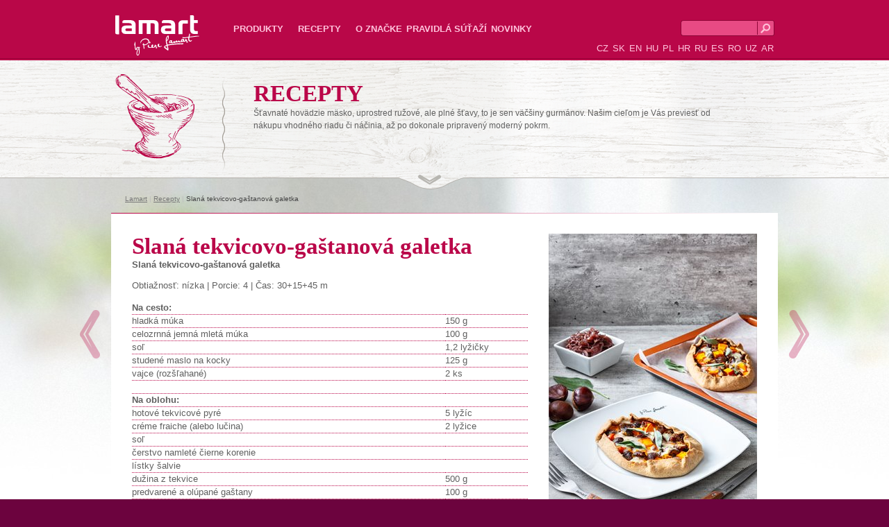

--- FILE ---
content_type: text/html; charset=utf-8
request_url: https://www.lamart.sk/slana-tekvicovo-gastanova-galetka
body_size: 15674
content:
<!DOCTYPE html PUBLIC "-//W3C//DTD XHTML 1.0 Strict//EN" "http://www.w3.org/TR/xhtml1/DTD/xhtml1-strict.dtd">
<html xmlns="http://www.w3.org/1999/xhtml" >
<head id="head"><title>
	Recepty | Lamart
</title><meta name="description" content="Recepty Lamart - Šťavnaté hovězí masíčko, uprostřed růžové, ale plné šťávy, to je sen většiny gurmánů. Našim cílem je Vás provést od nákupu vhodného nádobí či náčiní, až po dokonale připravený moderní pokrm." /> 
<meta http-equiv="content-type" content="text/html; charset=UTF-8" /> 
<meta http-equiv="pragma" content="no-cache" /> 
<meta http-equiv="content-style-type" content="text/css" /> 
<meta http-equiv="content-script-type" content="text/javascript" /> 
<meta name="keywords" content="Lamart, recepty, polávka, ragú, pečené kuře, nejlepší recepty" /> 
<link href="/CMSPages/GetResource.ashx?stylesheetname=Lamart" type="text/css" rel="stylesheet"/> 
<!-- Google Tag Manager -->
<script>(function(w,d,s,l,i){w[l]=w[l]||[];w[l].push({'gtm.start':
new Date().getTime(),event:'gtm.js'});var f=d.getElementsByTagName(s)[0],
j=d.createElement(s),dl=l!='dataLayer'?'&l='+l:'';j.async=true;j.src=
'https://www.googletagmanager.com/gtm.js?id='+i+dl;f.parentNode.insertBefore(j,f);
})(window,document,'script','dataLayer','GTM-5T3VXV9');</script>
<!-- End Google Tag Manager -->
<meta name="author" content="Lamart" />
<meta name="robots" content="all, follow" />
<meta name="facebook-domain-verification" content="tnxul37emr97hlsx95kyi7fpfnkl2b" />
<meta name="facebook-domain-verification" content="zmdj3xtte2ladoqak7cehoufgavzme" />
<meta name="facebook-domain-verification" content="dujvbj9xhpw0foz45nh3mwba3f0ete" />
<meta name="facebook-domain-verification" content="t5ghia2n4azzkfrmj8sdvnqjs6lngr" />
<meta name="facebook-domain-verification" content="4ezxmfb4cvvj6rx64sqwhbf82kyygv" />
 
<script src="/CMSPages/GetResource.ashx?scriptfile=%7e%2fCMSScripts%2fjquery%2fjquery-core.js" type="text/javascript"></script><script src="//ajax.googleapis.com/ajax/libs/jquery/1/jquery.min.js"></script>
<script type="text/javascript" src="/CMSScripts/highslide/highslide-full.js"></script>
<link rel="stylesheet" type="text/css" href="/CMSScripts/highslide/highslide.css" />
<script type="text/javascript" src="/CMSScripts/functions.js"></script>
<link href="/CMSPages/GetResource.ashx?stylesheetname=Lamart_print" type="text/css" rel="stylesheet" media="print"/> <link href="/CMSPages/GetResource.ashx?stylesheetname=Lamart_sk-SK" type="text/css" rel="stylesheet"/> 
<!--
<script>
  (function(i,s,o,g,r,a,m){i['GoogleAnalyticsObject']=r;i[r]=i[r]||function(){
  (i[r].q=i[r].q||[]).push(arguments)},i[r].l=1*new Date();a=s.createElement(o),
  m=s.getElementsByTagName(o)[0];a.async=1;a.src=g;m.parentNode.insertBefore(a,m)
  })(window,document,'script','//www.google-analytics.com/analytics.js','ga');

  ga('create', 'UA-44217435-3', 'lamart.sk');
  ga('send', 'pageview');

</script>
-->
</head>
<body class="LTR Safari Chrome Safari131 Chrome131 SKSK ContentBody" >
<!-- Google Tag Manager (noscript) -->
<noscript><iframe src="https://www.googletagmanager.com/ns.html?id=GTM-5T3VXV9"
height="0" width="0" style="display:none;visibility:hidden"></iframe></noscript>
<!-- End Google Tag Manager (noscript) -->

    <form method="post" action="/slana-tekvicovo-gastanova-galetka.aspx" id="form">
<div class="aspNetHidden">
<input type="hidden" name="manScript_HiddenField" id="manScript_HiddenField" value="" />
<input type="hidden" name="__EVENTTARGET" id="__EVENTTARGET" value="" />
<input type="hidden" name="__EVENTARGUMENT" id="__EVENTARGUMENT" value="" />

</div>

<script type="text/javascript">
//<![CDATA[
var theForm = document.forms['form'];
if (!theForm) {
    theForm = document.form;
}
function __doPostBack(eventTarget, eventArgument) {
    if (!theForm.onsubmit || (theForm.onsubmit() != false)) {
        theForm.__EVENTTARGET.value = eventTarget;
        theForm.__EVENTARGUMENT.value = eventArgument;
        theForm.submit();
    }
}
//]]>
</script>


<script src="/WebResource.axd?d=B5BaW4pXZnKrFYGz94oarVsWCMKVo1sGxTtZOHVQKo7StC87uH0PzV6wEmfQEOvFn75xUVeQEGkr7PPPo6YB37KHZSCD2dtu1NT1snBW12s1&amp;t=638901613900000000" type="text/javascript"></script>

<input type="hidden" name="lng" id="lng" value="sk-SK" />
<script type="text/javascript">
	//<![CDATA[

function PM_Postback(param) { if (window.top.HideScreenLockWarningAndSync) { window.top.HideScreenLockWarningAndSync(1080); }__doPostBack('m',param); }
function PM_Callback(param, callback, ctx) { if (window.top.HideScreenLockWarningAndSync) { window.top.HideScreenLockWarningAndSync(1080); }WebForm_DoCallback('m',param,callback,ctx,null,true); }
//]]>
</script>
<script src="/ScriptResource.axd?d=bvlyeAeeqA-8wjL9Sfhy3OHDpn2fKJP6cYsyU6a-ALCnH0oHxhWlC4pV_eMgvmUEYbEAmjxrC8ATebx4QOXigTUEI2i21-fJcWQtP8_uy3ebYPWXs6JwO7JOn7w3Bp2x0&amp;t=3a1336b1" type="text/javascript"></script>
<script src="/ScriptResource.axd?d=6GnXITx371_aMKrK4v4BimWPjIlSSXn_4yAuicdWE-dDFM-6p2feSiVqkHhDZFjUvKlzbA3rmKy3RgBH43uYwodlXffkja5xHKkF-0r5zHhccZnVMmh3q0l3KW3ZpeCP9GuOqVSRTsoV0W66BN1qWA2&amp;t=3a1336b1" type="text/javascript"></script>
<div class="aspNetHidden">

	<input type="hidden" name="__VIEWSTATEGENERATOR" id="__VIEWSTATEGENERATOR" value="A5343185" />
	<input type="hidden" name="__SCROLLPOSITIONX" id="__SCROLLPOSITIONX" value="0" />
	<input type="hidden" name="__SCROLLPOSITIONY" id="__SCROLLPOSITIONY" value="0" />
</div>
    <script type="text/javascript">
//<![CDATA[
Sys.WebForms.PageRequestManager._initialize('manScript', 'form', ['tctxM',''], [], [], 90, '');
//]]>
</script>
<div id="CMSHeaderDiv">
	<!-- -->
</div>
    <div id="ctxM">

</div>
    

<div id="fb-root"></div>
<script>(function(d, s, id) {
  var js, fjs = d.getElementsByTagName(s)[0];
  if (d.getElementById(id)) return;
  js = d.createElement(s); js.id = id;
  js.src = "//connect.facebook.net/sk_SK/all.js#xfbml=1";
  fjs.parentNode.insertBefore(js, fjs);
}(document, 'script', 'facebook-jssdk'));</script>
<div class="header">
    <div class="header_in">
        <a href="/" class="logo">Lamart<span></span></a>
        <ul class="topmenu">

<li>
    <a href="/sk-produkty">Produkty</a>
<div class="submenu"><div class="submenu_in">

<div>
    <strong><a href="/varenie">Varenie</a></strong>
<ul>
<li>
    <a href="/riad-hrnce-rajnice">Riad - hrnce, rajnice</a>
</li>    <li>
    <a href="/sady-riadu">Sady riadu</a>
</li>    <li>
    <a href="/panvice-panvice-s-pokrievkou">Panvice, panvice s pokrievkou</a>
</li>    <li>
    <a href="/tlakove-hrnce">Tlakov&#233; hrnce</a>
</li>    
</ul>    
</div>    
<div>
    <strong><a href="/pecenie">Grilovanie a pečenie</a></strong>
<ul>
<li>
    <a href="/formy-plechy-podlozky">Formy, plechy, podložky</a>
</li>    <li>
    <a href="/pekace-a-zapekacie-misy">Pek&#225;če a zapekacie misy</a>
</li>    <li>
    <a href="/pomocky-na-pecenie-1">Grilovanie</a>
</li>    
</ul>    
</div>    
<div>
    <strong><a href="/priprava-napojov">Pr&#237;prava n&#225;pojov</a></strong>
<ul>
<li>
    <a href="/kanvice-na-caj-a-kavu">Kanvice na čaj a k&#225;vu</a>
</li>    <li>
    <a href="/sportske-boce-1">Športov&#233; fľaše</a>
</li>    <li>
    <a href="/termoska">Termoska</a>
</li>    
</ul>    
</div>    
<div>
    <strong><a href="/spracovanie-potravin">Spracovanie potrav&#237;n</a></strong>
<ul>
<li>
    <a href="/kuchynske-nacinie">Kuchynsk&#233; n&#225;činie</a>
</li>    <li>
    <a href="/noze-bloky-na-noze-pomocky">Nože, bloky na nože, pom&#244;cky</a>
</li>    <li>
    <a href="/pribory-1">Pr&#237;bory</a>
</li>    <li>
    <a href="/korenky-1">Koreničky</a>
</li>    <li>
    <a href="/kuchynske-doplnky-1">Kuchynsk&#233; doplnky</a>
</li>    <li>
    <a href="/plastove-doplnky-3">Taniere, hrnčeky, poh&#225;re</a>
</li>    <li>
    <a href="/plastove-doplnky-1">Plastov&#233; doplnky</a>
</li>    
</ul>    
</div>    
<div>
    <strong><a href="/bytove-doplnky-upratovanie">Bytov&#233; doplnky</a></strong>
<ul>
<li>
    <a href="/bytove-doplnky/susenie">Sušenie</a>
</li>    <li>
    <a href="/zehlenie">Žehlenie</a>
</li>    <li>
    <a href="/opratovanie">Upratovanie</a>
</li>    <li>
    <a href="/nerezove-kose-2">Nerezov&#233; koše</a>
</li>    
</ul>    
</div>    
<br class="cleaner" /></div></div>
</li>    
<li>
    <a href="/recepty-lamart">Recepty</a>
<div class="submenu"><div class="submenu_in">

<div>
    <strong><a href="/recepty-9">Recepty</a></strong>
    
</div>    
<br class="cleaner" /></div></div>
</li>    
<li class="last">
    <a href="/o-znacke">O značke</a>

</li>    
<li class="last">
    <a href="/vseobecne-pravidla-sutazi-lamart">Pravidl&#225; s&#250;ťaž&#237;</a>

</li>    
<li class="last">
    <a href="/ujdonsagok">Novinky</a>

</li>    
</ul>
        <div class="header_right">
          <div id="p_lt_ctl01_SearchBox_pnlSearch" onkeypress="javascript:return WebForm_FireDefaultButton(event, &#39;p_lt_ctl01_SearchBox_btnImageButton&#39;)">
	
<fieldset>
  <label for="p_lt_ctl01_SearchBox_txtWord" id="p_lt_ctl01_SearchBox_lblSearch" style="display:none;">Vyhľadávať:</label>
    <input name="p$lt$ctl01$SearchBox$txtWord" type="text" maxlength="1000" id="p_lt_ctl01_SearchBox_txtWord" class="search" />
    
    <input type="image" name="p$lt$ctl01$SearchBox$btnImageButton" id="p_lt_ctl01_SearchBox_btnImageButton" src="/App_Themes/Lamart/lupa.png" alt="Vyhľadať" />
<br class="cleaner" />
</fieldset>    
  
</div>
<br class="cleaner"/>
          <ul class="lang">
            
              <li><a href="http://www.lamart.cz/slana-dynovo-kastanova-galetka">CZ</a></li>
              <li><a href="http://www.lamart.sk/slana-tekvicovo-gastanova-galetka">SK</a></li>
              <li><a href="http://www.lamartpots.eu/slana-dynovo-kastanova-galetka">EN</a></li>
              <li><a href="http://www.lamart.hu/slana-dynovo-kastanova-galetka">HU</a></li>
              <li><a href="http://www.lamartpots.pl/slana-dynovo-kastanova-galetka">PL</a></li>
              <li><a href="http://www.lamart.com.hr/slana-dynovo-kastanova-galetka">HR</a></li>
              <li><a href="http://www.lamart.uz/slana-dynovo-kastanova-galetka">RU</a></li>
              <li><a href="http://www.lamart.es/slana-dynovo-kastanova-galetka">ES</a></li>
              <li><a href="http://www.lamart.ro/slana-dynovo-kastanova-galetka">RO</a></li>
              <li><a href="http://www.lamart.uz/slana-dynovo-kastanova-galetka">UZ</a></li>
              <li><a href="http://arabic.lamartpots.com/slana-dynovo-kastanova-galetka">AR</a></li>
            
          </ul>
      </div>        
    </div>        
</div>


<div class="katalog">
  <div class="katalog_popis">
    <div class="katalog_popis_in">
      <div class="popis_kategorie">
<h1>RECEPTY



</h1><p>Šťavnaté hovädzie mäsko, uprostred ružové, ale plné šťavy, to je sen väčšiny gurmánov. Našim cieľom je Vás previesť od nákupu vhodného riadu či náčinia, až po dokonale pripravený moderný pokrm. 



</p>
</div><img id="p_lt_ctl02_pageplaceholder_p_lt_ctl00_EditableImage_ucEditableImage_imgImage" src="/getattachment/Recepty-nove/rendlik.png.aspx" alt="" />

<br class="cleaner" />
    </div>  
  </div>  
  <div class="katalog_in nizky">
    <div class="breadcrumbs"><a href="/">Lamart</a> | <a href="/recepty-lamart" class="CMSBreadCrumbsLink">Recepty</a>  |  <span  class="CMSBreadCrumbsCurrentItem">Slan&#225; tekvicovo-gaštanov&#225; galetka</span>
</div>

<img src="/App_Themes/Lamart/logo_recept.png" alt="" class="logo_recept" />
<div class="recept_novy">
  <a href="/getattachment/6c6b1d2a-1b64-4b36-abfe-b00315f3a861/Slana-dynovo-kastanova-galetka.aspx" onclick="return hs.expand(this)" id="thumb1"><img src="/getattachment/6c6b1d2a-1b64-4b36-abfe-b00315f3a861/Slana-dynovo-kastanova-galetka.aspx?width=300" alt="Slaná tekvicovo-gaštanová galetka" /><span>Zobraziť galériu</span></a>
  <h1>Slaná tekvicovo-gaštanová galetka</h1>
  <div><strong>Slaná tekvicovo-gaštanová galetka</strong><br />
<br />
</div>
  <p>Obtiažnosť: nízka | Porcie: 4 | Čas: 30+15+45 m</p>
  <br />
  <div><style type="text/css">
table.len-suroviny {border-collapse: collapse;}tr.len-suroviny {border-bottom: 1px dotted #ba0749; height: 19px;}p.len-suroviny {text-align:justify;}p.len-text-stred {text-align:center;}</style>
<table class="len-suroviny" width="570px">
	<tbody>
		<tr class="len-suroviny">
			<td>
				<strong>Na cesto</strong><strong>:</strong></td>
			<td>
				&nbsp;</td>
		</tr>
		<tr class="len-suroviny">
			<td>
				hladká múka</td>
			<td>
				150 g</td>
		</tr>
		<tr class="len-suroviny">
			<td>
				celozrnná jemná mletá múka</td>
			<td>
				100 g</td>
		</tr>
		<tr class="len-suroviny">
			<td>
				soľ</td>
			<td>
				1,2 lyžičky</td>
		</tr>
		<tr class="len-suroviny">
			<td>
				studené maslo na kocky</td>
			<td>
				125 g</td>
		</tr>
		<tr class="len-suroviny">
			<td>
				vajce (rozšľahané)</td>
			<td>
				2 ks</td>
		</tr>
		<tr class="len-suroviny">
			<td>
				&nbsp;</td>
			<td>
				&nbsp;</td>
		</tr>
		<tr class="len-suroviny">
			<td>
				<strong>Na oblohu:</strong></td>
			<td>
				&nbsp;</td>
		</tr>
		<tr class="len-suroviny">
			<td>
				hotové tekvicové pyré</td>
			<td>
				5 lyžíc</td>
		</tr>
		<tr class="len-suroviny">
			<td>
				créme fraiche (alebo lučina)</td>
			<td>
				2 lyžice</td>
		</tr>
		<tr class="len-suroviny">
			<td>
				soľ</td>
			<td>
				&nbsp;</td>
		</tr>
		<tr class="len-suroviny">
			<td>
				čerstvo namleté čierne korenie</td>
			<td>
				&nbsp;</td>
		</tr>
		<tr class="len-suroviny">
			<td>
				lístky šalvie</td>
			<td>
				&nbsp;</td>
		</tr>
		<tr class="len-suroviny">
			<td>
				dužina z&nbsp;tekvice</td>
			<td>
				500 g</td>
		</tr>
		<tr class="len-suroviny">
			<td>
				predvarené a olúpané gaštany</td>
			<td>
				100 g</td>
		</tr>
		<tr class="len-suroviny">
			<td>
				modrý krémový syr (gorgonzola cremoso)</td>
			<td>
				100 g</td>
		</tr>
		<tr class="len-suroviny">
			<td>
				čatní z červenej cibule</td>
			<td>
				4&ndash;5&nbsp;lyžíc</td>
		</tr>
	</tbody>
</table>
<p>
	&nbsp;</p>
</div>
  <div><p class="len-suroviny">
	Múku, soľ a maslo rozmixujeme v kuchynskom robote s nadstavcom na sekanie (food processore), pokiaľ zmes nebude pripomínať mrveničku. Potom postupne prilievame rozšľahané vajcia, ktoré niekoľkými pulzami zapracujeme, pokiaľ sa ingrediencie nespoja. Ak by výsledné cestíčko bolo ešte suché, pridáme lyžicu ľadovej vody. Hotové cesto sploštíme do tvaru disku, zabalíme a uložíme do chladničky.<br />
	<br />
	Zapneme rúru a predhrejeme ju na 200 &deg;C. Niekoľko šalviových lístkov nasekáme nadrobno a niekoľko necháme celých na dozdobenie. Dužinu z tekvice nakrájame na 2 cm kocky. Tekvicové pyré zmiešame s crém fraiche, soľou, korením a nasekanou šalviou.<br />
	<br />
	Vyberieme cesto z chladničky, studené ho vyvaľkáme priamo na papieri na pečenie na hrúbku 0,3 cm do tvaru oválu a prenesieme na plech. Potrieme pripraveným pyré, ale ponecháme voľné okraje. Na pyré naskladáme tekvicu a gaštany, opäť s voľným krajom, pretože potom, čo máme všetko pripravené, ho preložíme cez náplň. Vložíme do predhriatej rúry a pečieme 45 minút do zlatista. Následne galetky vyberieme z rúry a z vrchu posypeme syrom, aby sa teplom rozpustil.</p>
<p class="len-text-stred">
	&nbsp;----------&nbsp;</p>
</div>
  <div><p class="len-suroviny">
	Galetky ozdobíme pomocou čatní z červenej cibule a lístkami šalvie. Podávame ešte teplé.<br />
	&nbsp;</p>
<p class="len-text-stred">
	&nbsp;----------&nbsp;</p>
</div>
  <div><p class="len-suroviny">
	Namiesto cibuľového čatní môžeme použiť iný druh, ktorý sa hodí k modrému syru.<br />
	&nbsp;</p>
</div><br class="cleaner" />
  <a href='/Recepty-nove/Celozrnny-pernik' title='Celozrnný perník' class='previous'>&nbsp;</a>
  <a href='/Recepty-nove/Hrejivy-dynovy-napoj' title='Hrejivý tekvicový nápoj' class='next'>&nbsp;</a>
  <a href="javascript:window.print()" onclick="_gaq.push(['_trackEvent', ‘print’, ‘tisk-receptu’]);" class="print">Vytlačiť recept</a>
  <br class="cleaner" />
</div>

<div class="fb-like" data-href="https://lamart.cz/slana-tekvicovo-gastanova-galetka" data-width="450" data-send="True" data-layout="standard" data-show-faces="True" data-action="like" data-colorscheme="light"></div>
<div class="doporucene_produkty">
  <h2>Pre prípravu môžete použiť</h2>

<a href="/plech-na-pecenie/lt3096" class="zbozi">
    <img src="/getattachment/cb5bece5-95ef-4f49-a49e-e8556e24f858/.aspx?width=110" alt="COPPER LT3096" /> 
    <span class="h3"><b>COPPER</b><br /><span>LT3096</span></span>
</a><a href="/noz-univerzalny/lt2086-1" class="zbozi">
    <img src="/getattachment/6d4cfe56-e3ec-4ff5-8259-3cfdf95f4ddb/.aspx?width=110" alt="RENNES LT2086" /> 
    <span class="h3"><b>RENNES</b><br /><span>LT2086</span></span>
</a><a href="/krajacia-doska-2/lt2136" class="zbozi">
    <img src="/getattachment/e08e7e7c-890a-4823-b986-6a851fa9bf39/.aspx?width=110" alt="BEECH LT2136" /> 
    <span class="h3"><b>BEECH</b><br /><span>LT2136</span></span>
</a><a href="/steakove-pribory-1" class="zbozi">
    <img src="/getattachment/d48c6c12-6cdb-4c09-9fb6-7b539ae8f1ed/.aspx?width=110" alt="WALNUT LT2062" /> 
    <span class="h3"><b>WALNUT</b><br /><span>LT2062</span></span>
</a><a href="/set-sklenenych-doz-plast-viecko-velke-1" class="zbozi">
    <img src="/getattachment/c010dff0-12fa-4135-bbe1-dfc30097227c/.aspx?width=110" alt="AIR LT6011" /> 
    <span class="h3"><b>AIR</b><br /><span>LT6011</span></span>
</a><a href="/sada-tanierov/lt9002" class="zbozi">
    <img src="/getattachment/aa2199b8-f1f5-4bc3-a880-53b4afccb60d/.aspx?width=110" alt="DINE LT9002" /> 
    <span class="h3"><b>DINE</b><br /><span>LT9002</span></span>
</a>

<br class="cleaner" />
</div>
<div class="hidden-container">
<a href="/getattachment/f0d755af-84fc-49cd-83b8-cc818870f84d/362-slana-dynovo-kastanova-galetka-02.aspx" class="highslide" onclick="return hs.expand(this, { thumbnailId: 'thumb1' })"></a><a href="/getattachment/3896877e-6a6d-440d-88b4-722f161ab329/362-slana-dynovo-kastanova-galetka-03.aspx" class="highslide" onclick="return hs.expand(this, { thumbnailId: 'thumb1' })"></a>
</div>

  </div>
</div>
<div class="philco">
  <div class="philco_in">
    <div class="text_philco"><h2>
	LAMART ODPORÚČA SPOTREBIČE PHILCO</h2>
<p>
	Moderný vzhľad, špičkové technológie a vysoký užívateľský komfort sú kľúčovými prvkami rúr značky Philco. Varenie nikdy nebolo jednoduchšie. Od obľúbenej pochúťky Vás teraz budú deliť iba dotyky. Stačí zvoliť príslušnú funkciu na displeji a všetko prebieha tak ako má, bez toho aby ste potrebovali kuchársku knihu.</p>
<a href="http://www.philco.sk" target="_blank">Prejsť na spotrebiče Philco &gt;</a>



</div>
  </div>
</div>
<div class="footer">
    <div class="footer_in">
        <div class="fb">
            <a href="https://www.facebook.com/lamart.slovensko " target="_blank""><img src="/App_Themes/Lamart/fb.png" width="27" height="26" alt="FB"/></a>
          <a href="https://www.youtube.com/@LamartSlovakia " target="_blank""><img src="/App_Themes/Lamart/yt.png" width="32" height="26" alt="FB"/></a>
          <!--<p>&nbsp;</p><br/> 
            <div class="fb-like" data-href="https://www.facebook.com/lamart.czlamart.sk" data-width="150" data-layout="button_count" data-show-faces="false" data-send="false"></div>
            <br class="cleaner" /> -->
        </div>
        
	<ul id="menuElem">
		<li><a href="/sk-produkty" >Produkty</a></li>
		<li class="highlighted"><a href="/recepty-lamart" >Recepty</a></li>
		<li><a href="/o-znacke" >O značke</a></li>
		<li><a href="/vseobecne-pravidla-sutazi-lamart" >Pravidlá súťaží</a></li>
		<li><a href="/ujdonsagok" >Novinky</a></li>
	</ul>


    </div>
</div>

    
    

<script type="text/javascript">
//<![CDATA[
(function() {var fn = function() {$get("manScript_HiddenField").value = '';Sys.Application.remove_init(fn);};Sys.Application.add_init(fn);})();//]]>
</script>

<script type="text/javascript">
	//<![CDATA[
if (typeof(Sys.Browser.WebKit) == 'undefined') {
    Sys.Browser.WebKit = {};
}
if (navigator.userAgent.indexOf('WebKit/') > -1) {
    Sys.Browser.agent = Sys.Browser.WebKit;
    Sys.Browser.version = parseFloat(navigator.userAgent.match(/WebKit\/(\d+(\.\d+)?)/)[1]);
    Sys.Browser.name = 'WebKit';
}
//]]>
</script>
<script type="text/javascript">
//<![CDATA[

var callBackFrameUrl='/WebResource.axd?d=KdrzZCgFZethKWbqyf1HLiv9pNbGMAT72bJGWRQVW39cAZqDqSTM2bUoLUSYio68Jd4vdIA0XE4Je78Ecb6IxHgPWNp2vjUifb30QlVXdoM1&t=638901613900000000';
WebForm_InitCallback();//]]>
</script>

<script type="text/javascript">
	//<![CDATA[

$j(document).ready(function() {
	var fbroot = document.getElementById('fb-root'); 
	if(!fbroot) { 
		fbroot = document.createElement('div'); 
		fbroot.id='fb-root'; 
		document.body.insertBefore(fbroot, document.body.firstChild);
	}

	(function(d, s, id) {
		var js, fjs = d.getElementsByTagName(s)[0];
		if (d.getElementById(id)) return;
		js = d.createElement(s); js.id = id;
		js.src = "//connect.facebook.net/en_US/all.js#xfbml=1";
		fjs.parentNode.insertBefore(js, fjs);
	}(document, 'script', 'facebook-jssdk'));
});


//]]>
</script>
<script type="text/javascript">
//<![CDATA[

theForm.oldSubmit = theForm.submit;
theForm.submit = WebForm_SaveScrollPositionSubmit;

theForm.oldOnSubmit = theForm.onsubmit;
theForm.onsubmit = WebForm_SaveScrollPositionOnSubmit;
//]]>
</script>
  <input type="hidden" name="__VIEWSTATE" id="__VIEWSTATE" value="/[base64]/[base64]/[base64]/FoXTDrW1lIGRvIHR2YXJ1IGRpc2t1LCB6YWJhbMOtbWUgYSB1bG/FvsOtbWUgZG8gY2hsYWRuacSNa3kuPGJyIC8+DQoJPGJyIC8+DQoJWmFwbmVtZSByw7pydSBhIHByZWRocmVqZW1lIGp1IG5hIDIwMCAmZGVnO0MuIE5pZWtvxL5rbyDFoWFsdmlvdsO9Y2ggbMOtc3Rrb3YgbmFzZWvDoW1lIG5hZHJvYm5vIGEgbmlla2/[base64]/Evm7DqSBva3JhamUuIE5hIHB5csOpIG5hc2tsYWTDoW1lIHRla3ZpY3UgYSBnYcWhdGFueSwgb3DDpMWlIHMgdm/Evm7DvW0ga3Jham9tLCBwcmV0b8W+ZSBwb3RvbSwgxI1vIG3DoW1lIHbFoWV0a28gcHJpcHJhdmVuw6ksIGhvIHByZWxvxb7DrW1lIGNleiBuw6FwbMWILiBWbG/[base64]" />
    <script type="text/javascript"> 
      //<![CDATA[
      if (window.WebForm_InitCallback) { 
        __theFormPostData = '';
        __theFormPostCollection = new Array();
        window.WebForm_InitCallback(); 
      }
      //]]>
    </script>
  </form>
</body>
</html>


--- FILE ---
content_type: text/css
request_url: https://www.lamart.sk/CMSPages/GetResource.ashx?stylesheetname=Lamart
body_size: 6022
content:
@import url(http://fonts.googleapis.com/css?family=Alegreya:400,900&subset=latin,latin-ext|Merriweather+Sans:400,700,800&subset=latin,latin-ext);*{margin:0;padding:0}body{padding-bottom:50px;font-family:'Merriweather Sans',sans-serif;font-size:small;color:#606060;background:#6c033e}h1{font-family:'Alegreya',serif}img,fieldset{border:none;display:block}.PortalContextMenu img{display:inline}.invisible,hr{display:none}.header{width:100%;background:#b90748 url('https://www.lamart.sk/App_Themes/Lamart/bg_top.png') repeat-x left top;color:#ffc3dc;height:87px}.header_in{width:950px;margin:0 auto}.header a,.footer a{color:#ffc3dc;text-decoration:none}.header a:hover,.footer a:hover{color:#fff}.logo{float:left;width:123px;height:62px;position:relative;color:#fff;font-size:26px;text-decoration:none;margin:20px 45px 0 0}.logo span{background:url('https://www.lamart.sk/App_Themes/Lamart/logo.png') no-repeat left top;width:123px;height:62px;display:block;top:0;left:0;position:absolute}.header fieldset{float:right;margin:29px 0 0 10px}.header fieldset input{float:left}.search{background:#e84a84;width:105px;height:21px;border:1px solid #8d0537;border-right:none;border-radius:4px 0 0 4px;color:#fff;padding-left:4px}.lang{float:right;list-style:none;margin-top:34px}.lang li{display:inline;padding:0 1px}.topmenu{float:left;margin-top:34px}.topmenu li{float:left;font-weight:740;list-style:none;text-transform:uppercase;margin-right:15px}.topmenu li.last{margin-right:0}.topmenu li:hover .submenu{display:block}.topmenu li a{float:left;height:40px;padding:0 3px}.topmenu li:hover{border-bottom:11px solid #990038}.topmenu li .submenu{background:#990038;position:absolute;top:85px;left:0;width:100%;display:none;border-top:1px solid #b90748;text-transform:none;z-index:100}.topmenu li .submenu_in{width:950px;margin:0 auto}.topmenu li .submenu_in div{width:175px;padding:25px 15px 40px 0;float:left}.topmenu li .submenu_in strong{display:block;border-bottom:1px solid #b80848;padding:0 0 5px 7px;margin-bottom:15px}.topmenu li .submenu_in li{float:none;text-transform:none;font-weight:normal;font-size:12px;padding:7px 0 0 7px;margin:0}.topmenu li .submenu_in li:hover{border:none}.topmenu li .submenu_in a{float:none;padding:0}.topmenu li .submenu_in li a{color:#fff}.topmenu li .submenu_in li a:hover{border:none;color:#ff98c0}.main{background:#fff}.footer{background:#6c033e;border-top:1px solid #4d022b;text-align:center}.footer_in{width:950px;margin:0 auto;position:relative}.footer ul{list-style:none;padding-top:20px}.footer li{display:inline;padding:0 13px;font-size:12px}.fb{position:absolute;left:780px;top:12px}.fb a{float:left}.fb-like{float:left;margin:3px 0 0 10px}.cleaner{font-size:0;line-height:0;height:0;clear:both}.detail{background:#fff url('https://www.lamart.sk/App_Themes/Lamart/pozadi-kategorie.jpg') no-repeat center top;width:100%}.detail_in{width:960px;margin:0 auto}.breadcrumbs{padding:20px 0 12px 20px;font-size:10px;color:#bcbcbc}.breadcrumbs a{color:#777}.breadcrumbs span{color:#444}.produkt{background:#fff url('https://www.lamart.sk/App_Themes/Lamart/cara.png') no-repeat left top;padding-bottom:35px}.produkt_in{background:url('https://www.lamart.sk/App_Themes/Lamart/prkna-detail_produkt.jpg') no-repeat left bottom;padding:60px 0 160px 0;position:relative}.picture{float:right;margin-right:70px;width:500px}.picture img{margin:0 auto}.produkt h1{margin-left:55px;color:#b9c4ca;font-family:'Merriweather Sans',sans-serif;font-weight:normal}.produkt h1 b{color:#444;font-weight:800;font-size:30px;font-family:'Alegreya',serif}.produkt h1 span{color:#444;font-weight:normal;font-size:24px}.detail_in h2{margin-left:55px;color:#ba0749;font-family:'Alegreya',serif;font-size:24px;text-transform:uppercase}.detail_in h2 b{color:#444}.detail_in h2 span{color:#b9c4ca;font-weight:normal}.produkt strong{display:block;color:#ba0749;font-size:40px;font-family:'Alegreya',serif;font-weight:900;line-height:50px}.parametry{width:355px;border-top:1px solid #d5e2e8;border-bottom:1px solid #d5e2e8;padding:17px 0 13px 0;margin:35px 0 25px 38px;font-size:14px}.parametry table{border-spacing:6px}.parametry th{width:150px;border-right:1px solid #d5e2e8;text-align:right;padding-right:15px;font-weight:700}.parametry td{padding-left:15px}.popis{width:340px;margin-left:55px;font-size:12px}.popis ul{margin-left:15px}.popis li{margin:5px 0}.kde_koupit{display:block;background:url('https://www.lamart.sk/App_Themes/Lamart/kde-koupit.png') no-repeat left top;height:75px;padding:35px 0 0 90px;position:absolute;bottom:30px;left:680px;text-decoration:none;color:#ba0749;font-size:26px;font-family:'Alegreya',serif;font-weight:900;line-height:22px}.kde_koupit small{font-size:18px}.kde_koupit:hover{background:url('https://www.lamart.sk/App_Themes/Lamart/kde-koupit.png') no-repeat left bottom;color:#8b0027}.ikony{position:absolute;right:-10px;top:110px}.zbozi{width:200px;margin:18px;float:left;text-align:center;text-decoration:none}.zbozi em{color:#444;font-size:11px;font-style:normal}.zbozi img{margin:0 auto 10px auto}.zbozi .h3{border-top:1px solid #d5e2ea;color:#b9c4ca;font-family:'Merriweather Sans',sans-serif;font-weight:normal;padding:5px 0 3px 0;display:block}.zbozi .h3 b{color:#444;font-weight:800;font-size:17px;font-family:'Alegreya',serif}.zbozi .h3 span{color:#444;font-size:13px}.zbozi:hover .h3{border-top:1px solid #444}.zbozi:hover .h3 b,.zbozi:hover .h3 span{color:#ba0749}.katalog_in{width:960px;margin:0 auto}.katalog_vypis{background:url('https://www.lamart.sk/App_Themes/Lamart/cara.png') no-repeat left top;padding:30px 0 40px 0}.recepty{background:url('https://www.lamart.sk/App_Themes/Lamart/spodni-prkna.png') no-repeat center top;height:240px;margin-top:20px}.recepty_in{width:960px;height:240px;margin:0 auto;background:url('https://www.lamart.sk/App_Themes/Lamart/kuchar.png') no-repeat left top}.recepty_vypis{width:680px;float:left;padding:33px 0 0 95px}.recepty_vypis a{width:220px;float:left;margin-right:3px;text-align:center;color:#444;font-weight:800;font-size:16px;font-family:'Alegreya',serif;text-decoration:none}.recepty_vypis img{margin-bottom:10px}.recepty_vypis span{display:table-cell;vertical-align:middle;height:45px;text-align:center;width:200px;padding:0 10px}.dnes_vari{width:160px;height:156px;float:right;padding-top:45px;font-family:'Alegreya',serif;background:url('https://www.lamart.sk/App_Themes/Lamart/hrnec.png') no-repeat left bottom}.dnes_vari small{font-weight:900;font-size:19px;color:#707b81}.dnes_vari big{font-weight:900;font-size:50px;color:#707b81;line-height:35px}.dnes_vari strong{font-weight:900;font-size:19px;color:#ba0749;line-height:22px;padding:10px 0;display:block}.dnes_vari a{color:#444;font-family:'Merriweather Sans',sans-serif;font-weight:800;font-size:11px}#roller1_outer{position:relative;width:960px;margin:0 auto;position:relative;height:270px}#roller1{width:960px;margin:0 auto;overflow:hidden}#roller1_previous,#roller1_next{position:absolute;left:-29px;top:85px;width:29px;height:70px;font-size:0;line-height:0;outline:none;background:url('https://www.lamart.sk/App_Themes/Lamart/sipky.png') no-repeat left top;margin-right:22px}#roller1_next{left:960px;background:url('https://www.lamart.sk/App_Themes/Lamart/sipky.png') no-repeat -29px top}#roller1_previous:hover{background:url('https://www.lamart.sk/App_Themes/Lamart/sipky.png') no-repeat -58px top}#roller1_next:hover{background:url('https://www.lamart.sk/App_Themes/Lamart/sipky.png') no-repeat right top}.katalog{background:#fff url('https://www.lamart.sk/App_Themes/Lamart/pozadi-kategorie.jpg') no-repeat center -100px;width:100%}.katalog_popis{background:url('https://www.lamart.sk/App_Themes/Lamart/horni-prkno.png') no-repeat center -5px;width:100%;height:194px}.katalog_popis_in{width:960px;margin:0 auto;height:140px;overflow:hidden;padding-top:20px}.popis_kategorie{width:700px;height:137px;padding:10px 55px 0 45px;float:right;background:url('https://www.lamart.sk/App_Themes/Lamart/vlnka.png') no-repeat left top}.popis_kategorie p{font-size:12px;line-height:150%}.popis_kategorie a,.home_text a{color:#606060}.popis_kategorie a:hover,.home_text a:hover{color:#333}.katalog h1{color:#ba0749;font-size:33px}.katalog h2{border-bottom:1px solid #aaa;font-family:'Alegreya',serif;font-size:26px;margin:0 0 15px 0}.katalog h2 a{color:#444;text-decoration:none}.katalog h2 img{display:inline;vertical-align:middle;margin-right:10px}.subkategorie{margin-bottom:30px}.subkategorie a{float:left;width:200px;text-align:center;text-decoration:none;font-family:'Alegreya',serif;font-weight:900;font-size:17px;overflow:hidden;margin:0 18px 30px 18px;color:#43494c}.subkategorie a:hover{color:#ba0749}.subkategorie img{margin:0 auto 10px auto}.subkategorie a span{display:block;border-top:1px solid #d5e2e8;padding-top:10px}.subkategorie a:hover span{border-top:1px solid #44494d}.subkategorie a b{color:#444}.katalog .breadcrumbs{padding:0 0 30px 12px}.katalog_vypis h2{border:none;color:#ba0749;padding-left:40px}.titulka{width:100%;background:#fff url('https://www.lamart.sk/App_Themes/Lamart/pozadi-homepage.jpg') no-repeat center -87px}.home_menu{height:151px;background:url('https://www.lamart.sk/App_Themes/Lamart/menu_bg.png') no-repeat center top;padding-top:10px;font-weight:900;font-family:'Alegreya',serif}.home_menu_in{height:154px;width:791px;margin:0 auto}.home_text{width:940px;margin:0 auto;font-size:12px;padding:35px 0 30px 0}.home_text h2{font-family:'Alegreya',serif;font-size:20px;margin:0 0 10px 0;color:#444}.home_left{float:left;width:270px;padding:20px 0 0 120px;background:url('https://www.lamart.sk/App_Themes/Lamart/kuchar.png') no-repeat left top;height:200px}.home_right{float:right;width:355px;padding:20px 0 0 175px;background:url('https://www.lamart.sk/App_Themes/Lamart/rendlik-home.png') no-repeat left bottom;height:200px}.backward,.forward{position:absolute;top:195px;cursor:pointer;left:0;width:29px;height:70px;font-size:0;line-height:0;outline:none;background:url('https://www.lamart.sk/App_Themes/Lamart/sipky.png') no-repeat left top}.backward:hover{background:url('https://www.lamart.sk/App_Themes/Lamart/sipky.png') no-repeat -58px top}.forward{margin-left:931px;background:url('https://www.lamart.sk/App_Themes/Lamart/sipky.png') no-repeat -29px top}.forward:hover{background:url('https://www.lamart.sk/App_Themes/Lamart/sipky.png') no-repeat right top}.slider_main{height:457px;width:960px;margin:0 auto;overflow:hidden;position:relative}.slider{height:457px;width:960px;display:block}.slidetabs{position:absolute;top:405px;left:90px;z-index:10;list-style:none}.slidetabs li{float:left;margin:0 2px}.slidetabs li a{width:19px;height:19px;display:block;background:url('https://www.lamart.sk/App_Themes/Lamart/tecky.png') no-repeat right top}.slidetabs li a.current{background:url('https://www.lamart.sk/App_Themes/Lamart/tecky.png') no-repeat left top}.textpage{background:#fff url('https://www.lamart.sk/App_Themes/Lamart/cara.png') no-repeat left top;padding:50px 37px;font-size:12px}.textpage p{padding:10px 0}.textpage h2{border:none;font-size:18px;margin:0;padding:25px 0 5px 0;color:#707b81}.textpage h2 strong{color:#444}.tip{background:#fff url('https://www.lamart.sk/App_Themes/Lamart/cara.png') no-repeat left top;padding:25px 0 35px 0}.tip h2{color:#ba0749;padding:0 0 0 50px;border:none;margin:0}.katalog .nizky .breadcrumbs{padding:0 0 15px 20px}.google_app{height:470px;width:900px;border:1px solid #bbb;border-radius:15px;margin:0 auto}.prodejci{background:#fff url('https://www.lamart.sk/App_Themes/Lamart/prkna-detail_kde_koupit.jpg') no-repeat center bottom;padding-bottom:20px}.prodejci_top{background:#fff url('https://www.lamart.sk/App_Themes/Lamart/cara.png') no-repeat left top;padding:35px 55px 0 43px}.seller_searchform,.seller_searchform label,.seller_searchform input{float:left}.seller_searchform label{font-weight:bold;margin-right:15px;padding-top:10px}.seller_search{background:#fff6fb;border:1px solid #c42b63;border-right:none;width:163px;height:28px;border-radius:5px 0 0 5px;padding-left:5px}.seller_filter{float:right;font-size:12px;margin-bottom:25px}.seller_filter *{vertical-align:middle}.seller_filter label{padding-right:20px}.seller_filter img{display:inline}.seller_filter span{color:#525252}.seller_filter b{color:#e00}.prodejci_bottom{background:url('https://www.lamart.sk/App_Themes/Lamart/vlnka-prodejci.png') no-repeat center center}.prodejci_vypis{float:left;width:360px;padding:25px 0 25px 125px}.prodejci_vypis#tab1,.prodejci_vypis#tab2{width:400px;padding:25px 0 25px 45px}.prodejci_vypis h2{border:none;font-size:25px}.prodejci_vypis a{color:#606060}.seller_list_ul li{list-style:none}.seller_list_ul div.seller_type1{background:url('https://www.lamart.sk/App_Themes/Lamart/ico_obchod.png') no-repeat left 15px}.seller_list_ul div.seller_type2{background:url('https://www.lamart.sk/App_Themes/Lamart/ico_online.png') no-repeat left 15px}.seller_list_ul div{display:block;width:330px;padding:15px 0 15px 50px;text-decoration:none;font-size:12px}.seller_list_ul div b{display:block;font-size:13px;padding-bottom:3px}.regions{list-style:none;line-height:150%;margin-left:15px}.regions a{color:#606060;text-decoration:none}.prodejci_vypis a:hover{color:#ba0749}.backlinks{padding-bottom:10px}.bezcary{background:none}.recepty_blok{background:#fff url('https://www.lamart.sk/App_Themes/Lamart/cara.png') no-repeat left bottom;padding-bottom:1px}.recepty_blok_in{background:url('https://www.lamart.sk/App_Themes/Lamart/cara.png') no-repeat left bottom;padding-bottom:1px}.recept_in{position:relative;background:url('https://www.lamart.sk/App_Themes/Lamart/cara.png') no-repeat left bottom;padding-bottom:1px}.recepty_blok .recept{background:none;padding:0;height:345px;overflow:hidden}.recept img{float:left}.recept_bottom img{float:right;margin:25px 40px 0 100px}.recept_vypis img{float:left}.recept_vypis{position:relative}.recept_top{position:absolute;top:0;left:0;padding:60px 240px 0 60px;width:240px;height:345px;color:#707b81}.recept_top p{padding-top:20px}.recept_top a{color:#ba0749}.recept_bottom{background:#fff url('https://www.lamart.sk/App_Themes/Lamart/bg_detail.jpg') no-repeat left top}.recept_bottom_in{background:url('https://www.lamart.sk/App_Themes/Lamart/rajce_bottom.png') no-repeat 30px bottom;padding:30px 30px 20px 65px}.recept_bottom p{padding-bottom:10px;font-size:12px}.recept h2,.recept_vypis h2{border:none;line-height:28px;color:#444;margin-bottom:35px}.recept h3{font-family:'Alegreya',serif;margin:10px 0;font-size:20px;text-transform:uppercase}.navigace{padding-top:40px;text-align:center}.navigace span{padding:0 15px}.navigace a{color:#ba0749}.navigace a:hover{text-decoration:none}.vyhledavani{width:960px;margin:0 auto;background:#fff url('https://www.lamart.sk/App_Themes/Lamart/cara.png') no-repeat left top}.vyhledavani_in{padding:40px}.vysledek{margin-bottom:30px;margin-left:20px;color:#525252}.vysledek img{float:left;width:150px;height:150px;margin-right:25px}.vysledek_in{float:left}.vysledek_in p{padding:5px 0;width:640px;min-height:40px;font-size:12px}.relevance{width:50px;border:solid 1px #222;margin-top:5px;margin-right:6px;float:left;font-size:2pt;line-height:4px;height:4px}.relevance div{background-color:#888;height:4px;line-height:4px}.vysledek small{color:#888}.vysledek a{color:#ba0749;font-weight:900;font-family:'Alegreya',serif;display:block;font-size:22px;margin-bottom:5px}.nenalezeno{padding:50px;font-size:20px}.titulka h1{text-align:center;padding:0 0 40px 0;font-size:30px}.radek_prodejci{border-top:1px solid #d6e2e9;border-bottom:1px solid #d6e2e9;margin:0 33px;padding:18px 0;position:absolute;bottom:22px;left:0;background:#fff}.cena{float:left;width:238px;padding-left:20px;font-family:"Alegreya",serif;font-weight:900}.cena p{float:left;width:75px;padding:12px 15px 0 0;text-align:right;font-size:15px;line-height:15px}.cena strong{float:left;width:135px;color:#ba0749;font-size:42px}.top_prodejci{float:left;width:435px;border-left:1px solid #dae5eb}.top_prodejci a{float:left;width:107px;height:62px;border-right:1px solid #dae5eb}.top_prodejci a:hover{background:url('https://www.lamart.sk/App_Themes/Lamart/prodejce_detail_hover.png') no-repeat center center}.top_prodejci a img{margin:0 auto}.najit_prodejce{padding:8px 0 0 23px;float:left;width:170px}.najit_prodejce a{color:#ba0749;font-size:18px;font-family:"Alegreya",serif;font-weight:900}.najit_prodejce a:hover{text-decoration:none}.product_gallery{margin:15px 0 0 22px}.product_gallery .arrow_left{background-position:left top}.product_gallery .arrow_right{background-position:-13px top}.product_gallery .arrow_hidden{visibility:hidden}.product_gallery .arrow_left:hover{background-position:-26px bottom}.product_gallery .arrow_right:hover{background-position:right bottom}.product_gallery_inner_inner{width:5000%}.product_gallery_inner a img{position:relative;top:0;margin:0 auto;width:92px}.product_gallery_inner{float:left;overflow:hidden;border-top:1px solid #d6e2e9;border-bottom:1px solid #d6e2e9;width:408px;padding:5px 0;margin:0 10px}.product_gallery_inner a{float:left;width:102px}.product_gallery .arrow{float:left;width:13px;height:32px;font-size:0;line-height:0;background-image:url('https://www.lamart.sk/App_Themes/Lamart/sipky_male.png');background-repeat:no-repeat;margin-top:37px}.breadcrumbs_top{width:960px;margin:0 auto;background:url('https://www.lamart.sk/App_Themes/Lamart/cara.png') no-repeat left bottom;height:45px;line-height:40px}.katalog_new{width:960px;margin:0 auto;background:url('https://www.lamart.sk/App_Themes/Lamart/l_menu.png') no-repeat left top,url('https://www.lamart.sk/App_Themes/Lamart/bg_bile.gif') repeat-y right top}.katalog_levy{width:242px;float:left;padding-top:15px}.katalog_levy_top{background:url('https://www.lamart.sk/App_Themes/Lamart/cara_mala.png') no-repeat center bottom;padding-bottom:5px}.katalog_levy_text{padding:15px 30px 0 30px}.katalog_pravy{width:718px;float:right;background:#fff}.katalog_levy h1{text-align:center}.katalog_levy h4{font-family:'Alegreya',serif;font-size:16px;padding:0 0 10px 0;color:#444}.katalog_levy img{margin:10px auto}.katalog_levy p{font-size:12px;line-height:140%;color:#444}.katalog_pravy h2{border:none;padding:30px 0 0 50px;text-transform:uppercase}.katalog_levy li{list-style:none;height:80px;overflow:hidden}.katalog_levy li.vybrana{background:url('https://www.lamart.sk/App_Themes/Lamart/active_arrow.png') no-repeat right center}.katalog_levy li img{float:left;margin:0}.katalog_levy li a{display:block;color:#444;text-decoration:none;font-family:'Alegreya',serif;font-size:15px;font-weight:bold}.katalog_levy li a:hover,.katalog_levy li.vybrana a{color:#ba0749}.katalog_levy li a span{width:100px;padding-left:10px;display:table-cell;height:80px;vertical-align:middle}.recepty_nove_blok{background:#fff url('https://www.lamart.sk/App_Themes/Lamart/cara.png') no-repeat left top}.recepty_new{height:300px;float:left;width:480px}.recepty_new img{position:absolute;top:30px;left:30px}.recepty_new .recept_top{padding:30px 30px 0 210px}.recepty_new h2{margin-bottom:0;font-size:20px;line-height:24px}.recepty_new small{display:block;margin:10px 0}.jak_na_to{position:absolute;top:250px;left:210px}.recept_novy,.doporucene_produkty{background:#fff url('https://www.lamart.sk/App_Themes/Lamart/cara.png') no-repeat left top;padding:30px}.recept_novy a{float:right;margin-left:30px;background:#ba0749;color:#fff;text-align:center;text-decoration:none}.recept_novy a span{display:block;padding:5px 0}.recept_novy{position:relative;padding-bottom:0}.doporucene_produkty h2{border:none}.doporucene_produkty .zbozi{width:130px;margin:10px;float:left;text-align:center;text-decoration:none;overflow:hidden}.doporucene_produkty .zbozi .h3 b{font-size:14px}.doporucene_produkty .zbozi .h3 span{font-size:12px}.ico_recept{border-top:1px solid #d5e2e8;border-bottom:1px solid #d5e2e8;width:110px;font-size:11px;margin:12px 0;padding:5px 0}.ico_recept div{padding:1px 0 1px 25px;color:#000}.obtiznost{background:url('https://www.lamart.sk/App_Themes/Lamart/ico_1.jpg') no-repeat left center}.cas{background:url('https://www.lamart.sk/App_Themes/Lamart/ico_2.jpg') no-repeat left center}.porce{background:url('https://www.lamart.sk/App_Themes/Lamart/ico_3.jpg') no-repeat left center}.recept_novy a.previous,.recept_novy a.next{position:absolute;left:-45px;top:140px;width:29px;height:70px;font-size:0;line-height:0;outline:none;background:url('https://www.lamart.sk/App_Themes/Lamart/sipky.png') no-repeat left top;margin:0}.recept_novy a.next{left:976px;background:url('https://www.lamart.sk/App_Themes/Lamart/sipky.png') no-repeat -29px top}.recept_novy a.previous:hover{background:url('https://www.lamart.sk/App_Themes/Lamart/sipky.png') no-repeat -58px top}.recept_novy a.next:hover{background:url('https://www.lamart.sk/App_Themes/Lamart/sipky.png') no-repeat right top}.recept_novy a.print{padding:5px 10px;margin:30px 0 0 0}.logo_recept{display:none}.filtr1,.filtr2{float:left}.filtr2 input{float:left;margin:2px 5px 0 0}.filtr2 label{float:left;width:130px}.filtr1 a{float:left;padding:8px 15px;text-decoration:none;color:#fff;background:#ba0749;margin-right:30px;border-radius:4px}.filtr1{margin-right:30px}.filtr{margin-bottom:10px}.no_record{color:#d5e2e8;text-align:center;padding:50px 0;font-size:16px}.philco{background:url('https://www.lamart.sk/App_Themes/Lamart/bg_philco.jpg') no-repeat center center;height:390px}.philco_in{width:960px;margin:0 auto}.text_philco{padding:60px 60px 0 500px}.philco h2{color:#ba0749;font-size:33px;font-family:"Alegreya",serif}.philco p{font-size:12px;padding:15px 0;line-height:150%}.philco a{color:#ba0749;font-size:15px}.philco a:hover{text-decoration:none}.navod{width:180px;margin-left:360px;margin-top:50px}.navod ul{margin-left:15px}.navod li{margin:5px 0}.navod a{font-size:12px;color:#ba0749;font-weight:normal}.fb-like{margin:-30px 0 0 30px}.fb-produkt{margin-top:30px}.lang{margin-top:10px}.header_right{float:right}.prodejny_galerie{padding-top:30px;background:#fff;border-top:1px solid #ba0749}.prodejny_galerie h2{margin-left:55px;color:#ba0749;font-family:'Alegreya',serif;font-size:24px;text-transform:uppercase;border:none}.prodejny_galerie #roller1_previous,.prodejny_galerie #roller1_next{top:30px}.prodejny_galerie #roller1_outer{height:190px}.fb_ro{margin-left:430px;margin-top:0}.radek_prodejci_sk{border:none;background:none}.radek_prodejci_sk .top_prodejci{border:none}.recept_tomas a{float:none;margin-left:0;background:none;color:#b9044a;text-align:none;text-decoration:underline;text-decoration-color:#b9044a}